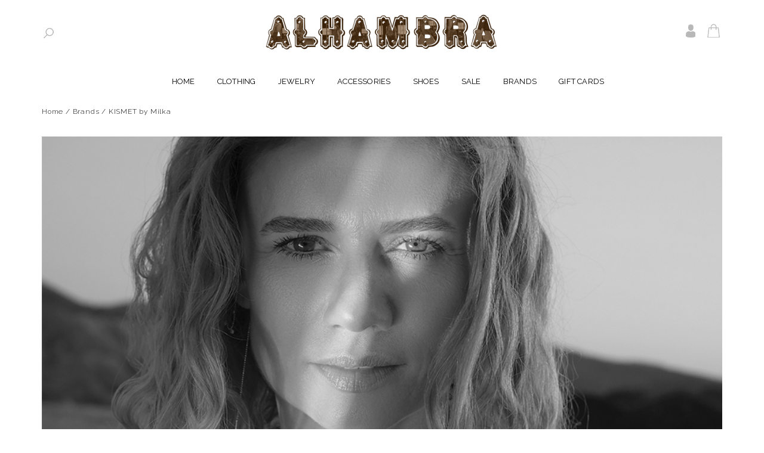

--- FILE ---
content_type: text/html;charset=utf-8
request_url: https://www.alhambrastyle.com/brands/kismet/
body_size: 9717
content:
<!DOCTYPE html>
<!--[if lt IE 7 ]><html class="ie ie6" lang="us"> <![endif]-->
<!--[if IE 7 ]><html class="ie ie7" lang="us"> <![endif]-->
<!--[if IE 8 ]><html class="ie ie8" lang="us"> <![endif]-->
<!--[if (gte IE 9)|!(IE)]><!-->
<html lang="us">
<!--<![endif]-->
<head>
<meta charset="utf-8"/>
<!-- [START] 'blocks/head.rain' -->
<!--

  (c) 2008-2026 Lightspeed Netherlands B.V.
  http://www.lightspeedhq.com
  Generated: 19-01-2026 @ 12:52:41

-->
<link rel="canonical" href="https://www.alhambrastyle.com/brands/kismet/"/>
<link rel="alternate" href="https://www.alhambrastyle.com/index.rss" type="application/rss+xml" title="New products"/>
<meta name="robots" content="noodp,noydir"/>
<meta name="google-site-verification" content="Zmxuk8AO6Mp0Xq8JdSWqY__2zFxMSfgHQVoWrp6y48c"/>
<meta property="og:url" content="https://www.alhambrastyle.com/brands/kismet/?source=facebook"/>
<meta property="og:site_name" content="Alhambra | Women&#039;s Clothing Boutique, Seattle"/>
<meta property="og:title" content="KISMET by Milka"/>
<meta property="og:description" content="Founded by Milka Karaagacli of Istanbul, Turkey, &#039;Kismet&#039; in Turkish means fate, fortune, and luck. After 13 years in the advertising industry, Milka pursued he"/>
<script>
var ae_lsecomapps_account_shop_id = "102";
</script>
<script>
var ae_lsecomapps_account_shop_id = "102";
</script>
<script src="https://lsecom.advision-ecommerce.com/apps/js/api/affirm.min.js"></script>
<script src="https://ajax.googleapis.com/ajax/libs/jquery/1.9.1/jquery.min.js"></script>
<script src="https://services.elfsight.com/lightspeed/assets/plugins/jquery.instashow.packaged.js"></script>
<!--[if lt IE 9]>
<script src="https://cdn.shoplightspeed.com/assets/html5shiv.js?2025-02-20"></script>
<![endif]-->
<!-- [END] 'blocks/head.rain' -->
<title>KISMET by Milka - Alhambra | Women&#039;s Clothing Boutique, Seattle</title>
<meta name="keywords" content="KISMET, by, Milka, Alhambra, shopping, boutique, Belltown, Seattle, Downtown, women&#039;s clothing, specialty, slow fashion, high-end, designer clothing, clothing, individual designer, designer clothing, specialty clothing, specialty clothing boutique, i" />
<meta name="description" content="Founded by Milka Karaagacli of Istanbul, Turkey, &#039;Kismet&#039; in Turkish means fate, fortune, and luck. After 13 years in the advertising industry, Milka pursued he">
<meta http-equiv="X-UA-Compatible" content="IE=edge">
<meta name="viewport" content="initial-scale=1, maximum-scale=1">
<meta name="apple-mobile-web-app-capable" content="yes">
<meta name="apple-mobile-web-app-status-bar-style" content="black">
<link rel="shortcut icon" href="https://cdn.shoplightspeed.com/shops/613211/themes/4504/assets/favicon.ico?20251206215644" type="image/x-icon" />
<link href='//fonts.googleapis.com/css?family=Raleway:400,300,600' rel='stylesheet' type='text/css'>
<link rel="stylesheet" href="https://cdn.shoplightspeed.com/shops/613211/themes/4504/assets/bootstrap.css?2026010821491120200814050252" type="text/css" />
<link rel="stylesheet" href="//maxcdn.bootstrapcdn.com/font-awesome/4.7.0/css/font-awesome.min.css" />
<link rel="stylesheet" href="https://cdn.shoplightspeed.com/shops/613211/themes/4504/assets/style.css?2026010821491120200814050252" />
<link rel="stylesheet" href="https://cdn.shoplightspeed.com/shops/613211/themes/4504/assets/settings.css?2026010821491120200814050252" />
<link rel="stylesheet" href="https://cdn.shoplightspeed.com/shops/613211/themes/4504/assets/fancybox-2-1-4.css?2026010821491120200814050252" />
<link rel="stylesheet" href="https://cdn.shoplightspeed.com/assets/gui-2-0.css?2025-02-20" />
<link rel="stylesheet" href="https://cdn.shoplightspeed.com/shops/613211/themes/4504/assets/alhambra.css?2026010821491120200814050252" />
<link rel="stylesheet" href="https://cdn.shoplightspeed.com/shops/613211/themes/4504/assets/custom.css?2026010821491120200814050252" />
<!-- BEGIN PRIVY WIDGET CODE -->
<script> var _d_site = _d_site || '7A405450419F781A198F68D4'; </script>
<script src='https://widget.privy.com/assets/widget.js'></script>
<!-- END PRIVY WIDGET CODE -->

<script src="https://cdn.shoplightspeed.com/assets/jquery-1-9-1.js?2025-02-20"></script>
<script src="https://cdn.shoplightspeed.com/assets/gui.js?2025-02-20"></script>
<script src="https://cdn.shoplightspeed.com/assets/jquery-ui-1-10-1.js?2025-02-20"></script>
<script src="https://cdn.shoplightspeed.com/assets/jquery-migrate-1-1-1.js?2025-02-20"></script>
<script src="https://cdn.shoplightspeed.com/shops/613211/themes/4504/assets/global.js?2026010821491120200814050252"></script>
<script src="https://cdn.shoplightspeed.com/shops/613211/themes/4504/assets/fancybox.js?2026010821491120200814050252"></script>
<script src="https://cdn.shoplightspeed.com/shops/613211/themes/4504/assets/jquery-sidr-min.js?2026010821491120200814050252"></script>

<!--[if lt IE 9]>
  <link rel="stylesheet" href="https://cdn.shoplightspeed.com/shops/613211/themes/4504/assets/style-ie.css?2026010821491120200814050252" />
  <![endif]-->
<!--[if gt IE 5.5]>
  <link rel="stylesheet" type="text/css" href="https://cdn.shoplightspeed.com/shops/613211/themes/4504/assets/nocolumns.css?2026010821491120200814050252" />
  <![endif]-->
<!--[if IE ]>
  <link rel="stylesheet" type="text/css" href="https://cdn.shoplightspeed.com/shops/613211/themes/4504/assets/nocolumns.css?2026010821491120200814050252" />
  <![endif]-->

<style>
a#responsive-cart-button {
  pointer-events: none;
}
#responsive-cart-button img {
  opacity: 0.2;
}
</style>
</head>
<body>

<div class="container topbar">
  <div class="row">
    <div class="col-md-12 text-center">	
		<div class="col_left hidden-xs hidden-sm">
			<a href="javascript:void(0)" onclick="$(this).next().toggle();" title="Search" class="spy"><img src="https://cdn.shoplightspeed.com/shops/613211/themes/4504/assets/spyglass.jpg?2026010821491120200814050252"></a>
			<form class="searchbar hidden-xs hidden-sm" action="https://www.alhambrastyle.com/search/" method="get" id="formSearch">
				<img src="https://cdn.shoplightspeed.com/shops/613211/themes/4504/assets/left-arrow.gif?2026010821491120200814050252">
				<input type="text" name="q" value="" placeholder="Search" required />
				<span onclick="$('#formSearch').submit();" title="Search">Go</span>
			</form>	  
		</div>
		
		<a href="https://www.alhambrastyle.com/" title="Alhambra, Specialty Women&#039;s Clothing Boutique in Belltown,  Downtown Seattle"><img class="logoresponsive" src="https://cdn.shoplightspeed.com/shops/613211/themes/4504/assets/logo.png?20251206215644" alt="Alhambra, Specialty Women&#039;s Clothing Boutique in Belltown,  Downtown Seattle" /> </a>
		<div id="mobile-header-left" class="left"> <a id="responsive-menu-button" href="#menu"><img src="https://cdn.shoplightspeed.com/shops/613211/themes/4504/assets/menu.png?2026010821491120200814050252" width="32" height="32"> </a> </div>
		
		<div class="col_right">	
			<a href="https://www.alhambrastyle.com/account/" title="My account" class="my-account"><img src="https://cdn.shoplightspeed.com/shops/613211/themes/4504/assets/user.gif?2026010821491120200814050252" alt="User"></a>	
			<a id="responsive-cart-button" href="#cart"><img src="https://cdn.shoplightspeed.com/shops/613211/themes/4504/assets/sm-bag.gif?2026010821491120200814050252" alt="Cart">  </a>
		</div>
	</div>
	
		
      <div class="cart right">  </div>

    </div>
    

	<div class="wrapper">       <div class="clear"></div>
      <form class="searchbarmobile hidden-md hidden-lg" action="https://www.alhambrastyle.com/search/" method="get" id="formSearchmobile">
        <input type="text" name="q" value="" placeholder="Search" />
        <span onclick="$('#formSearchmobile').submit();" title="Search"></span>
      </form>
		
	<div class="row">	
      <div id="responsive-menu">
        <nav class="hidden-xs hidden-sm">
          <ul class="no-list-style no-underline">
            <li class="item home "> <a class="itemLink" href="https://www.alhambrastyle.com/">Home</a> </li>
                        <li class="item sub"> <a class="itemLink" href="https://www.alhambrastyle.com/clothing/" title="Clothing">Clothing</a>
                              <ul>
                                    <li class="subitem"> <a class="subitemLink" href="https://www.alhambrastyle.com/clothing/dresses/" title="Dresses">Dresses</a> 
									  </li>
                                    <li class="subitem"> <a class="subitemLink" href="https://www.alhambrastyle.com/clothing/sweaters/" title="Sweaters">Sweaters</a> 
									  </li>
                                    <li class="subitem"> <a class="subitemLink" href="https://www.alhambrastyle.com/clothing/tops/" title="Tops">Tops</a> 
									  </li>
                                    <li class="subitem"> <a class="subitemLink" href="https://www.alhambrastyle.com/clothing/bottoms/" title="Bottoms">Bottoms</a> 
									  </li>
                                    <li class="subitem"> <a class="subitemLink" href="https://www.alhambrastyle.com/clothing/jackets/" title="Jackets">Jackets</a> 
									  </li>
                                    <li class="subitem"> <a class="subitemLink" href="https://www.alhambrastyle.com/clothing/intimates/" title="Intimates">Intimates</a> 
									  </li>
                                  </ul>
               </li>
                        <li class="item sub"> <a class="itemLink" href="https://www.alhambrastyle.com/jewelry/" title="Jewelry">Jewelry</a>
                              <ul>
                                    <li class="subitem"> <a class="subitemLink" href="https://www.alhambrastyle.com/jewelry/earrings/" title="Earrings">Earrings</a> 
									  </li>
                                    <li class="subitem"> <a class="subitemLink" href="https://www.alhambrastyle.com/jewelry/necklaces-pendants/" title="Necklaces &amp; Pendants">Necklaces &amp; Pendants</a> 
									  </li>
                                    <li class="subitem"> <a class="subitemLink" href="https://www.alhambrastyle.com/jewelry/rings/" title="Rings">Rings</a> 
									  </li>
                                    <li class="subitem"> <a class="subitemLink" href="https://www.alhambrastyle.com/jewelry/bracelets/" title="Bracelets">Bracelets</a> 
									  </li>
                                  </ul>
               </li>
                        <li class="item sub"> <a class="itemLink" href="https://www.alhambrastyle.com/accessories/" title="Accessories">Accessories</a>
                              <ul>
                                    <li class="subitem"> <a class="subitemLink" href="https://www.alhambrastyle.com/accessories/belts/" title="Belts">Belts</a> 
									  </li>
                                    <li class="subitem"> <a class="subitemLink" href="https://www.alhambrastyle.com/accessories/bags/" title="Bags">Bags</a> 
									  </li>
                                    <li class="subitem"> <a class="subitemLink" href="https://www.alhambrastyle.com/accessories/scarves/" title="Scarves">Scarves</a> 
									  </li>
                                    <li class="subitem"> <a class="subitemLink" href="https://www.alhambrastyle.com/accessories/hats/" title="Hats">Hats</a> 
									  </li>
                                    <li class="subitem"> <a class="subitemLink" href="https://www.alhambrastyle.com/accessories/others/" title="Others">Others</a> 
									  </li>
                                  </ul>
               </li>
                        <li class="item"> <a class="itemLink" href="https://www.alhambrastyle.com/shoes/" title="Shoes">Shoes</a>
               </li>
                        <li class="item sub"> <a class="itemLink" href="https://www.alhambrastyle.com/sale/" title="SALE">SALE</a>
                              <ul>
                                    <li class="subitem"> <a class="subitemLink" href="https://www.alhambrastyle.com/sale/clothing/" title="Clothing">Clothing</a> 
											<i class="fa fa-angle-right"></i>
						<ul>
						  						  <li class="subitem"> <a class="subitemLink" href="https://www.alhambrastyle.com/sale/clothing/dresses/" title="Dresses">Dresses</a> </li>
						  						  <li class="subitem"> <a class="subitemLink" href="https://www.alhambrastyle.com/sale/clothing/tops/" title="Tops">Tops</a> </li>
						  						  <li class="subitem"> <a class="subitemLink" href="https://www.alhambrastyle.com/sale/clothing/bottoms/" title="Bottoms">Bottoms</a> </li>
						  						  <li class="subitem"> <a class="subitemLink" href="https://www.alhambrastyle.com/sale/clothing/sweaters/" title="Sweaters">Sweaters</a> </li>
						  						  <li class="subitem"> <a class="subitemLink" href="https://www.alhambrastyle.com/sale/clothing/jackets/" title="Jackets">Jackets</a> </li>
						  						</ul>					
									  </li>
                                    <li class="subitem"> <a class="subitemLink" href="https://www.alhambrastyle.com/sale/shoes/" title="Shoes">Shoes</a> 
									  </li>
                                    <li class="subitem"> <a class="subitemLink" href="https://www.alhambrastyle.com/sale/intimates/" title="Intimates">Intimates</a> 
									  </li>
                                    <li class="subitem"> <a class="subitemLink" href="https://www.alhambrastyle.com/sale/accessories/" title="Accessories">Accessories</a> 
									  </li>
                                  </ul>
               </li>
             
			
			
			              <li class="item"> <a class="itemLink" href="https://www.alhambrastyle.com/brands/" title="Brands">Brands</a> </li>
                          <li class="item"> <a class="itemLink" href="https://www.alhambrastyle.com/sku-e-gift-e-gift-card-17705927.html">Gift Cards</a> </li>
                      </ul>
        </nav>
      </div>
    </div>
    </div>
  </div>
<div class="clearfix"></div>
<div class="container">  <div class="row col-md-12 breadcrumbs no-underline">
  <a href="https://www.alhambrastyle.com/" title="Home">Home</a> 
       / 
  <a href="https://www.alhambrastyle.com/brands/">Brands</a> 
	  	  	  	     / 
  <a href="https://www.alhambrastyle.com/brands/kismet/">KISMET by Milka</a> 
	  	    </div>

<div class="collectionimages row col-custom col-sm-12 row-eq-height">
    
</div>

<div class="row">
	<div class="col-xs-12">
	  <div class="wysiwyg mobilefix">		
		<p><img src="//static.shoplightspeed.com/shops/613211/files/006709319/kismet-banner.jpg" alt="" width="900" height="430" /></p>
<p>Founded by Milka Karaagacli of Istanbul, Turkey, 'Kismet' in Turkish means fate, fortune, and luck. After 13 years in the advertising industry, Milka pursued her passion in jewelry design and started Kismet in London. Inspired by the unique positioning of Istanbul that combines both Eastern exoticism and Western urbanity, Milka has created a line of fine jewelry that is simple, delicate, and feminine.</p>
		<div class="caption"><h1>KISMET by Milka</h1><hr></div>
	  </div>  
	</div>
</div>

<div class="row select">
	<div class="col-xs-12 col-md-4">
		<form id="cat" method="post">
		<select id="cat_id" name="cat" class="classic" onchange="$('#cat').attr('action',$(this).val());$('#cat').submit();" >
			<option>Category</option>
						<option value="https://www.alhambrastyle.com/clothing/">Clothing</option>
											<option value="https://www.alhambrastyle.com/clothing/dresses/">&nbsp;&nbsp;&nbsp;Dresses</option>
								
								<option value="https://www.alhambrastyle.com/clothing/sweaters/">&nbsp;&nbsp;&nbsp;Sweaters</option>
								
								<option value="https://www.alhambrastyle.com/clothing/tops/">&nbsp;&nbsp;&nbsp;Tops</option>
								
								<option value="https://www.alhambrastyle.com/clothing/bottoms/">&nbsp;&nbsp;&nbsp;Bottoms</option>
								
								<option value="https://www.alhambrastyle.com/clothing/jackets/">&nbsp;&nbsp;&nbsp;Jackets</option>
								
								<option value="https://www.alhambrastyle.com/clothing/intimates/">&nbsp;&nbsp;&nbsp;Intimates</option>
								
							
									<option value="https://www.alhambrastyle.com/jewelry/">Jewelry</option>
											<option value="https://www.alhambrastyle.com/jewelry/earrings/">&nbsp;&nbsp;&nbsp;Earrings</option>
								
								<option value="https://www.alhambrastyle.com/jewelry/necklaces-pendants/">&nbsp;&nbsp;&nbsp;Necklaces &amp; Pendants</option>
								
								<option value="https://www.alhambrastyle.com/jewelry/rings/">&nbsp;&nbsp;&nbsp;Rings</option>
								
								<option value="https://www.alhambrastyle.com/jewelry/bracelets/">&nbsp;&nbsp;&nbsp;Bracelets</option>
								
							
									<option value="https://www.alhambrastyle.com/accessories/">Accessories</option>
											<option value="https://www.alhambrastyle.com/accessories/belts/">&nbsp;&nbsp;&nbsp;Belts</option>
								
								<option value="https://www.alhambrastyle.com/accessories/bags/">&nbsp;&nbsp;&nbsp;Bags</option>
								
								<option value="https://www.alhambrastyle.com/accessories/scarves/">&nbsp;&nbsp;&nbsp;Scarves</option>
								
								<option value="https://www.alhambrastyle.com/accessories/hats/">&nbsp;&nbsp;&nbsp;Hats</option>
								
								<option value="https://www.alhambrastyle.com/accessories/others/">&nbsp;&nbsp;&nbsp;Others</option>
								
							
									<option value="https://www.alhambrastyle.com/shoes/">Shoes</option>
									<option value="https://www.alhambrastyle.com/sale/">SALE</option>
											<option value="https://www.alhambrastyle.com/sale/clothing/">&nbsp;&nbsp;&nbsp;Clothing</option>
														<option value="https://www.alhambrastyle.com/sale/clothing/dresses/">&nbsp;&nbsp;&nbsp;&nbsp;&nbsp;&nbsp;Dresses</option>
										<option value="https://www.alhambrastyle.com/sale/clothing/tops/">&nbsp;&nbsp;&nbsp;&nbsp;&nbsp;&nbsp;Tops</option>
										<option value="https://www.alhambrastyle.com/sale/clothing/bottoms/">&nbsp;&nbsp;&nbsp;&nbsp;&nbsp;&nbsp;Bottoms</option>
										<option value="https://www.alhambrastyle.com/sale/clothing/sweaters/">&nbsp;&nbsp;&nbsp;&nbsp;&nbsp;&nbsp;Sweaters</option>
										<option value="https://www.alhambrastyle.com/sale/clothing/jackets/">&nbsp;&nbsp;&nbsp;&nbsp;&nbsp;&nbsp;Jackets</option>
								
								
								<option value="https://www.alhambrastyle.com/sale/shoes/">&nbsp;&nbsp;&nbsp;Shoes</option>
								
								<option value="https://www.alhambrastyle.com/sale/intimates/">&nbsp;&nbsp;&nbsp;Intimates</option>
								
								<option value="https://www.alhambrastyle.com/sale/accessories/">&nbsp;&nbsp;&nbsp;Accessories</option>
								
							
								</select>
		</form>
	</div>
	
  <form action="https://www.alhambrastyle.com/brands/kismet/" method="get" id="ModeSortBrandPrice">
    <input type="hidden" name="min" value="0" id="filter_form_min">
    <input type="hidden" name="max" value="3000" id="filter_form_max">	
	<div class="col-xs-12 col-md-4">
		<select name="sort" class="classic" onchange="$('#ModeSortBrandPrice').submit();">
		  		  <option value="popular">Most viewed</option>
		  		  <option value="newest" selected="selected">Newest products</option>
		  		  <option value="lowest">Lowest price</option>
		  		  <option value="highest">Highest price</option>
		  		  <option value="asc">Name ascending</option>
		  		  <option value="desc">Name descending</option>
		  		</select> 	
	</div>
	<div class="col-xs-12 col-md-4">
				<select name="brand" class="classic" onchange="$('#ModeSortBrandPrice').submit();" id="brand_id">
		  		  		  		  <option value="0" selected="selected">All brands</option>
		  		  		  <option value="445399" selected="selected">KISMET by Milka</option>
		  		</select>
			
	</div>		   
  </form>
</div>

  <div class="row">
            
  <div class="product col-md-4 col-xs-12 col-sm-6 col-ms-6  left">
  <div class="image-wrap">
        <div class="producthover">
      <a href="https://www.alhambrastyle.com/cart/add/74688898/" class="addcart">Add to cart</a>
    </div>
        <a href="https://www.alhambrastyle.com/sku19-4-1293-pave-white-diamond-ring.html">
                  <img src="https://cdn.shoplightspeed.com/shops/613211/files/40188126/440x600x1/kismet-by-milka-pave-white-diamonds-rose-gold-ring.jpg" class="img-responsive" alt="KISMET by Milka Pave White Diamonds Rose Gold Ring" title="KISMET by Milka Pave White Diamonds Rose Gold Ring" />
                </a>
          </div>

  <div class="info text-center">
    <a href="https://www.alhambrastyle.com/sku19-4-1293-pave-white-diamond-ring.html" class="no-underline">
      <h3>Pave White Diamonds Rose Gold Ring</h3>
    </a>
            <p class="productDescription">Wide pave white diamonds rose gold ring</p>
            <span class="price">
            $2,830.00
        
    </span>
          </div>
</div>

<div class="clearfix-product"></div>


        
  <div class="product col-md-4 col-xs-12 col-sm-6 col-ms-6  left">
  <div class="image-wrap">
        <div class="producthover">
      <a href="https://www.alhambrastyle.com/cart/add/35376198/" class="addcart">Add to cart</a>
    </div>
        <a href="https://www.alhambrastyle.com/sku18-3-1930-10th-eye-regina-stud-in-white-diamond.html">
                  <img src="https://cdn.shoplightspeed.com/shops/613211/files/15190057/440x600x1/kismet-by-milka-10th-eye-regina-studs-with-white-d.jpg" class="img-responsive" alt="KISMET by Milka 10th Eye Regina Studs with White Diamond" title="KISMET by Milka 10th Eye Regina Studs with White Diamond" />
                </a>
          </div>

  <div class="info text-center">
    <a href="https://www.alhambrastyle.com/sku18-3-1930-10th-eye-regina-stud-in-white-diamond.html" class="no-underline">
      <h3>10th Eye Regina Studs with White Diamond</h3>
    </a>
            <p class="productDescription">A pair of unique eye shaped stud earrings featuring white diamond accents in 14K rose gold.</p>
            <span class="price">
            $2,024.00
        
    </span>
          </div>
</div>

<div class="clearfix-product"></div>


        
  <div class="product col-md-4 col-xs-12 col-sm-6 col-ms-6  left">
  <div class="image-wrap">
        <div class="producthover">
      <a href="https://www.alhambrastyle.com/cart/add/23138687/" class="addcart">Add to cart</a>
    </div>
        <a href="https://www.alhambrastyle.com/sku17-3-1457-new-struck-star-studs-rose-gold-os.html">
                  <img src="https://cdn.shoplightspeed.com/shops/613211/files/17967758/440x600x1/kismet-by-milka-struck-triple-star-studs.jpg" class="img-responsive" alt="KISMET by Milka Struck Triple Star Studs" title="KISMET by Milka Struck Triple Star Studs" />
                </a>
          </div>

  <div class="info text-center">
    <a href="https://www.alhambrastyle.com/sku17-3-1457-new-struck-star-studs-rose-gold-os.html" class="no-underline">
      <h3>Struck Triple Star Studs</h3>
    </a>
            <p class="productDescription">A pair of stud earrings featuring three stars in 14K rose gold.</p>
            <span class="price">
            $640.00
        
    </span>
          </div>
</div>

<div class="clearfix-product"></div>


        
  <div class="product col-md-4 col-xs-12 col-sm-6 col-ms-6  product-last left">
  <div class="image-wrap">
        <div class="producthover">
      <a href="https://www.alhambrastyle.com/cart/add/15241817/" class="addcart">Add to cart</a>
    </div>
        <a href="https://www.alhambrastyle.com/kismet-sku-11-3-005-ox-wht-dia-star-earrings.html">
                  <img src="https://cdn.shoplightspeed.com/shops/613211/files/7246121/440x600x1/kismet-by-milka-white-diamond-star-studs.jpg" class="img-responsive" alt="KISMET by Milka White Diamond Star Studs" title="KISMET by Milka White Diamond Star Studs" />
                </a>
          </div>

  <div class="info text-center">
    <a href="https://www.alhambrastyle.com/kismet-sku-11-3-005-ox-wht-dia-star-earrings.html" class="no-underline">
      <h3>White Diamond Star Studs</h3>
    </a>
            <p class="productDescription">0.18ct white diamonds set in oxidized sterling silver star, on 14k posts.</p>
            <span class="price">
            $1,266.00
        
    </span>
          </div>
</div>

<div class="clearfix-product"></div>


     
      </div>
    
  	

<script type="text/javascript">
var ae_lsecomapps_account_shop_id = 102;
var fireAway = false;
$(document).ready(function(){  
	var brand_id = $("#brand_id").val();		
	if (brand_id > 0) {
		getBrandCategories(brand_id);
		getDescription(brand_id);
	}
	$('.grid-list .grid').click(function(){
		$('#filter_form_mode').val('grid');
		$('#ModeSortBrandPrice').submit();
	});
	$('.grid-list .list').click(function(){
		$('#filter_form_mode').val('list');
		$('#ModeSortBrandPrice').submit();
	});
	
	$('.navbarleft_subnav').hide();
	$('.navbarleft_subnav.active').show();
	$('.navbarleft_itemLink').click(function() {
		$(this).next('.navbarleft_subnav').slideToggle();
	});
});

$(function(){
	$('#collection-filter-price').slider({
		range: true,
		min: 0,
		max: 3000,
		values: [0, 3000],
		step: 1,
		slide: function( event, ui){
			$('.price-filter .min span').html(ui.values[0]);
			$('.price-filter .max span').html(ui.values[1]);
			$('#filter_form_min').val(ui.values[0]);
			$('#filter_form_max').val(ui.values[1]);
		},
		stop: function(event, ui){
			$('#ModeSortBrandPrice').submit();
		}
	});
});  

function animate() {
	var w = $(window).width();
	$('.wysiwyg p').not(':first').hide();
	if (w > 767) {
		$('.wysiwyg img').mouseenter(function() {
			if (!fireAway) {
				$('.wysiwyg p').not(':first').hide();
				moveAnimate($('.wysiwyg').children('p:nth-of-type(2)'), '.wysiwyg', 'up');
				fireAway = true;
			}			
		});
		
		$('.wysiwyg').mouseleave(function() {
			if (fireAway) {
				moveAnimate($(this).children('p.view'), '.wysiwyg .caption', 'down');
				fireAway = false;	
				$('.wysiwyg p').not(':first').hide();
			}
		});
	}
}

function moveAnimate(element, newParent, direction){
    element = $(element);
    newParent= $(newParent);
    var oldOffset = element.offset();
	if (direction == 'up') {
		element.prependTo(newParent);
		element.addClass('view');
	} else {
		element.insertBefore(newParent);
		element.removeClass('view');
	}
    var newOffset = element.offset();
    var temp = element.clone().appendTo('body');
    temp.css({
        'position': 'absolute',
        'left': oldOffset.left,
        'top': oldOffset.top,
		'width': $('.wysiwyg').width() + 'px',
		'padding': '50px 75px',
		'box-sizing': 'border-box',
		'text-align': 'justify',
        'z-index': 1000
    });
    element.hide();
    temp.animate({'top': newOffset.top, 'left': newOffset.left}, 1000, function(){
       element.show();
       temp.remove();
    });
}

function getBrandCategories(brand_id){
	$.ajax({
		type: "POST",
		url: "https://lsecom.advision-ecommerce.com/apps/app/10/api/?action=get_categories_by_brand&language=en",
		data: "accounts_shop_id=" + ae_lsecomapps_account_shop_id + "&brand_id=" + brand_id,
		dataType: "jsonp",
		success: function(json){
			if (json.result == 1){
				var arrBrands = [];
				var cat_url;
				var brand_url;
				$.each(json.categories, function(index, cat){
					cat_url = "https://www.alhambrastyle.com/" + cat.url + "/";					
					arrBrands.push(cat_url);
				});

				arrBrands.sort();
				
				$("#cat_id option").each(function() {
					var link = $(this).val();
					if (arrBrands.indexOf(link) < 0) {
						$(this).remove();
					} else {
						brand_url = "brands/kismet";
						link =  link + "?brand=" + brand_id;
						$(this).val(link);
					}
				});
			}
		},
		error: function(xhr, status, error){
			console.log(xhr);
		}
	});	
}

function getDescription(brand_id){
	$.ajax({
		url: "/brands/?format=json",
		dataType: "json",
		success: function(obj){
			var brand_url = "";
			$.each(obj.brands, function(k, v){
				if (v.id == brand_id) {
					brand_url = v.url;
				}				
			});
			$.ajax({
				url: "/" + brand_url + "?format=json",
				dataType: "json",
				success: function(obj2){
					var html = '<div class="caption"><h1>' + obj2.collection.title + '</h1><hr></div>';
					$(".wysiwyg").html(obj2.collection.content);
					$(".wysiwyg").append(html);
				},
				error: function(xhr, status, error){
					console.log("Error on brand description.");
				}
			});			
		},
		error: function(xhr, status, error){
			console.log("Error on brand id.");
		}
	});	
}
</script> </div>
<div class="container padding"></div>
<div class="footerBar">
  <div class="footerBarWrapper container">      <div class="newsletter col-md-8 left col-xs-12 ">
      <h3>Sign up for our newsletter</h3>
      <form action="https://www.alhambrastyle.com/account/newsletter/" id="NewsletterEmail" method="post">
        <input type="hidden" name="key" value="ea4b424ab8acab8d011872fd83605d75" />
        <input type="email" name="email" value="" id="formNewsletterEmail" placeholder="E-mail" />
        <a class="btn glyphicon glyphicon-send" href="#" onclick="$('#NewsletterEmail').submit(); return false;" title="Subscribe"><span>Subscribe</span></a>
      </form>
    </div>
         <div class="follow col-md-4 col-xs-12">       <h3>Follow us!</h3>
      <div class="social-media">  <a href="https://www.facebook.com/alhambraboutique/" class="social-icon" target="_blank" title="Facebook Alhambra | Women&#039;s Clothing Boutique, Seattle"> <img src="https://cdn.shoplightspeed.com/shops/613211/themes/4504/assets/icon-facebook.png?2026010821491120200814050252" alt="Facebook" /> </a>   <a href="https://x.com/alhambrastyle?lang=en" class="social-icon" target="_blank" title="Twitter Alhambra | Women&#039;s Clothing Boutique, Seattle"> <img src="https://cdn.shoplightspeed.com/shops/613211/themes/4504/assets/icon-twitter.png?2026010821491120200814050252" alt="Twitter" /> </a>   <a href="https://plus.google.com/u/0/110637436308539501716" class="social-icon" target="_blank" title="Google+ Alhambra | Women&#039;s Clothing Boutique, Seattle"> <img src="https://cdn.shoplightspeed.com/shops/613211/themes/4504/assets/icon-googleplus.png?2026010821491120200814050252" alt="Google plus" /> </a>   <a href="https://www.pinterest.com/alhambrastyle" class="social-icon" target="_blank" title="Pinterest Alhambra | Women&#039;s Clothing Boutique, Seattle"> <img src="https://cdn.shoplightspeed.com/shops/613211/themes/4504/assets/icon-pinterest.png?2026010821491120200814050252" alt="Pinterest" /> </a>   <a href="http://" class="social-icon" target="_blank" title="Youtube Alhambra | Women&#039;s Clothing Boutique, Seattle"> <img src="https://cdn.shoplightspeed.com/shops/613211/themes/4504/assets/icon-youtube.png?2026010821491120200814050252" alt="Youtube" /> </a>    <a href="https://www.instagram.com/alhambrastyle" class="social-icon" target="_blank" title="Instagram Alhambra | Women&#039;s Clothing Boutique, Seattle"> <img src="https://cdn.shoplightspeed.com/shops/613211/themes/4504/assets/icon-instagram.png?2026010821491120200814050252" alt="Instagram" /> </a>  </div>
       </div>
  </div>
</div>
<div class="container padding"></div>
<footer class="container">   <div class="footerFeatures">
  
  <div class="clearfix"></div>
  <div class="serviceFooter footerFeatures">
    <div class="row">
      <div class="col">
        <label class="collapse" for="_2">
        <h3>Customer service</h3>
        <span class="glyphicon glyphicon-chevron-down"></span>
        </label>
        <input class="hidden" id="_2" type="checkbox">
        <div class="list">
          <ul class="no-underline no-list-style">
                        <li><a href="https://www.alhambrastyle.com/service/about/" title="About us" >About us</a> </li>
                        <li><a href="https://www.alhambrastyle.com/service/general-terms-conditions/" title="General terms &amp; conditions" >General terms &amp; conditions</a> </li>
                        <li><a href="https://www.alhambrastyle.com/service/privacy-policy/" title="Privacy policy" >Privacy policy</a> </li>
                        <li><a href="https://www.alhambrastyle.com/service/payment-methods/" title="Payment methods" >Payment methods</a> </li>
                        <li><a href="https://www.alhambrastyle.com/service/shipping-returns/" title="Return Policy, Special Orders, Layaways and Shipping." >Return Policy, Special Orders, Layaways and Shipping.</a> </li>
                        <li><a href="https://www.alhambrastyle.com/service/" title="Customer support" >Customer support</a> </li>
                        <li><a href="https://www.alhambrastyle.com/sitemap/" title="Sitemap" >Sitemap</a> </li>
                      </ul>
        </div>
      </div>
      <div class="col">
        <label class="collapse" for="_3">
        <h3>My account</h3>
        <span class="glyphicon glyphicon-chevron-down"></span>
        </label>
        <input class="hidden" id="_3" type="checkbox">
        <div class="list">
          <ul>
            <li><a href="https://www.alhambrastyle.com/account/" title="My account">My account</a> </li>
            <li><a href="https://www.alhambrastyle.com/account/orders/" title="My orders">My orders</a> </li>
                        <li><a href="https://www.alhambrastyle.com/account/tickets/" title="My tickets">My tickets</a> </li>
                        <li><a href="https://www.alhambrastyle.com/account/wishlist/" title="My wishlist">My wishlist</a> </li>
          </ul>
        </div>
      </div>
      <div class="col">
        <label class="collapse" for="_4">
        <h3>Company information</h3>
        <span class="glyphicon glyphicon-chevron-down"></span>
        </label>
        <input class="hidden" id="_4" type="checkbox">
        <div class="list"> <strong>Alhambra</strong> <br>
          <span class="contact-description">2127 1st Avenue<br>Seattle, WA 98121<br>   <br>Business Hours:<br> Mon-Sat: 10:00am-5pm<br>Sun: Closed<br>After hours, available by appointment.</span>           <div class="contact"> <span class="glyphicon glyphicon-earphone"></span> 206-621-9571 </div>
                     <div class="contact"> <span class="glyphicon glyphicon-envelope"></span> <a href="/cdn-cgi/l/email-protection#60010c08010d02120120010c08010d0212011314190c054e030f0d" title="Email"><span class="__cf_email__" data-cfemail="bcddd0d4ddd1deceddfcddd0d4ddd1deceddcfc8c5d0d992dfd3d1">[email&#160;protected]</span></a> </div>
                      </div>
    </div>

	    
	  
    </div>
  </div>
  <div class="hallmarks">  </div>
  <div class="row copyright no-underline center">
    <div class="col-md-12"> <small> © Copyright 2026 Alhambra | Women&#039;s Clothing Boutique, Seattle - 
            Powered by
       <a href="http://www.lightspeedhq.com" title="Lightspeed" target="_blank">Lightspeed</a>              </small> </div>
  </div>
  </div>
</footer><!-- [START] 'blocks/body.rain' -->
<script data-cfasync="false" src="/cdn-cgi/scripts/5c5dd728/cloudflare-static/email-decode.min.js"></script><script>
(function () {
  var s = document.createElement('script');
  s.type = 'text/javascript';
  s.async = true;
  s.src = 'https://www.alhambrastyle.com/services/stats/pageview.js';
  ( document.getElementsByTagName('head')[0] || document.getElementsByTagName('body')[0] ).appendChild(s);
})();
</script>
  
<!-- Global site tag (gtag.js) - Google Analytics -->
<script async src="https://www.googletagmanager.com/gtag/js?id= G-7375LDC2YY"></script>
<script>
    window.dataLayer = window.dataLayer || [];
    function gtag(){dataLayer.push(arguments);}

        gtag('consent', 'default', {"ad_storage":"denied","ad_user_data":"denied","ad_personalization":"denied","analytics_storage":"denied","region":["AT","BE","BG","CH","GB","HR","CY","CZ","DK","EE","FI","FR","DE","EL","HU","IE","IT","LV","LT","LU","MT","NL","PL","PT","RO","SK","SI","ES","SE","IS","LI","NO","CA-QC"]});
    
    gtag('js', new Date());
    gtag('config', ' G-7375LDC2YY', {
        'currency': 'USD',
                'country': 'US'
    });

        gtag('event', 'view_item_list', {"items":[{"item_id":"19-4-1293","item_name":"Pave White Diamonds Rose Gold Ring","currency":"USD","item_brand":"KISMET by Milka","item_variant":"Size : 7","price":2830,"quantity":1,"item_category":"Rings","item_category2":"Jewelry"},{"item_id":"18-3-1930","item_name":"10th Eye Regina Studs with White Diamond","currency":"USD","item_brand":"KISMET by Milka","item_variant":"Size : OS","price":2024,"quantity":1,"item_category":"Jewelry","item_category2":"Earrings"},{"item_id":"17-3-1457","item_name":"Struck Triple Star Studs","currency":"USD","item_brand":"KISMET by Milka","item_variant":"Default","price":640,"quantity":1,"item_category":"Jewelry","item_category2":"Earrings"},{"item_id":"11-3-005","item_name":"White Diamond Star Studs","currency":"USD","item_brand":"KISMET by Milka","item_variant":"Default","price":1266,"quantity":1,"item_category":"Jewelry","item_category2":"Earrings"}]});
    </script>
  <script>
    !function(f,b,e,v,n,t,s)
    {if(f.fbq)return;n=f.fbq=function(){n.callMethod?
        n.callMethod.apply(n,arguments):n.queue.push(arguments)};
        if(!f._fbq)f._fbq=n;n.push=n;n.loaded=!0;n.version='2.0';
        n.queue=[];t=b.createElement(e);t.async=!0;
        t.src=v;s=b.getElementsByTagName(e)[0];
        s.parentNode.insertBefore(t,s)}(window, document,'script',
        'https://connect.facebook.net/en_US/fbevents.js');
    $(document).ready(function (){
        fbq('init', '557890866453899');
                fbq('track', 'PageView', []);
            });
</script>
<noscript>
    <img height="1" width="1" style="display:none" src="https://www.facebook.com/tr?id=557890866453899&ev=PageView&noscript=1"
    /></noscript>
<script>
(function () {
  var s = document.createElement('script');
  s.type = 'text/javascript';
  s.async = true;
  s.src = 'https://chimpstatic.com/mcjs-connected/js/users/5ce476ce7550f65648d2a7b8d/52828acde809e3e838945394c.js';
  ( document.getElementsByTagName('head')[0] || document.getElementsByTagName('body')[0] ).appendChild(s);
})();
</script>
<script>
(function () {
  var s = document.createElement('script');
  s.type = 'text/javascript';
  s.async = true;
  s.src = 'https://assets.dyapps.io/popups/fea19b96c5/2681.js?v=15042021184734';
  ( document.getElementsByTagName('head')[0] || document.getElementsByTagName('body')[0] ).appendChild(s);
})();
</script>
<script>
_affirm_config = {
     public_api_key:  "Q91DK2GZBBQK0N8D",
     script:          "https://cdn1.affirm.com/js/v2/affirm.js"
 };
 (function(l,g,m,e,a,f,b){var d,c=l[m]||{},h=document.createElement(f),n=document.getElementsByTagName(f)[0],k=function(a,b,c){return function(){a[b]._.push([c,arguments])}};c[e]=k(c,e,"set");d=c[e];c[a]={};c[a]._=[];d._=[];c[a][b]=k(c,a,b);a=0;for(b="set add save post open empty reset on off trigger ready setProduct".split(" ");a<b.length;a++)d[b[a]]=k(c,e,b[a]);a=0;for(b=["get","token","url","items"];a<b.length;a++)d[b[a]]=function(){};h.async=!0;h.src=g[f];n.parentNode.insertBefore(h,n);delete g[f];d(g);l[m]=c})(window,_affirm_config,"affirm","checkout","ui","script","ready");var affirm_product = [];
affirm_product["us"] = "<span id=\"affirm-product-display\"><span class=\"affirm-as-low-as\" data-amount=\"{PRICE}\" data-affirm-type=\"logo\" data-affirm-color=\"black\" data-sku=\"{SKU}\" data-brand=\"{BRAND}\" data-category=\"{CATEGORY}\" data-page-type=\"product\"><\/span><\/span>";affirm_product["en"] = "<span id=\"affirm-product-display\"><span class=\"affirm-as-low-as\" data-amount=\"{PRICE}\" data-affirm-type=\"logo\" data-affirm-color=\"black\" data-sku=\"{SKU}\" data-brand=\"{BRAND}\" data-category=\"{CATEGORY}\" data-page-type=\"product\"><\/span><\/span>";
affirm_product["es"] = "<span id=\"affirm-product-display\"><span class=\"affirm-as-low-as\" data-amount=\"{PRICE}\" data-affirm-type=\"logo\" data-affirm-color=\"black\" data-sku=\"{SKU}\" data-brand=\"{BRAND}\" data-category=\"{CATEGORY}\" data-page-type=\"product\"><\/span><\/span>";
affirm_product["fr"] = "<span id=\"affirm-product-display\"><span class=\"affirm-as-low-as\" data-amount=\"{PRICE}\" data-affirm-type=\"logo\" data-affirm-color=\"black\" data-sku=\"{SKU}\" data-brand=\"{BRAND}\" data-category=\"{CATEGORY}\" data-page-type=\"product\"><\/span><\/span>";
affirm_product["de"] = "<span id=\"affirm-product-display\"><span class=\"affirm-as-low-as\" data-amount=\"{PRICE}\" data-affirm-type=\"logo\" data-affirm-color=\"black\" data-sku=\"{SKU}\" data-brand=\"{BRAND}\" data-category=\"{CATEGORY}\" data-page-type=\"product\"><\/span><\/span>";
affirm_product["nl"] = "<span id=\"affirm-product-display\"><span class=\"affirm-as-low-as\" data-amount=\"{PRICE}\" data-affirm-type=\"logo\" data-affirm-color=\"black\" data-sku=\"{SKU}\" data-brand=\"{BRAND}\" data-category=\"{CATEGORY}\" data-page-type=\"product\"><\/span><\/span>";
affirm_product["us"] = "<span id=\"affirm-product-display\"><span class=\"affirm-as-low-as\" data-amount=\"{PRICE}\" data-affirm-type=\"logo\" data-affirm-color=\"black\" data-sku=\"{SKU}\" data-brand=\"{BRAND}\" data-category=\"{CATEGORY}\" data-page-type=\"product\"><\/span><\/span>";affirm_product["en"] = "<span id=\"affirm-product-display\"><span class=\"affirm-as-low-as\" data-amount=\"{PRICE}\" data-affirm-type=\"logo\" data-affirm-color=\"black\" data-sku=\"{SKU}\" data-brand=\"{BRAND}\" data-category=\"{CATEGORY}\" data-page-type=\"product\"><\/span><\/span>";
affirm_product["fr"] = "<span id=\"affirm-product-display\"><span class=\"affirm-as-low-as\" data-amount=\"{PRICE}\" data-affirm-type=\"logo\" data-affirm-color=\"black\" data-sku=\"{SKU}\" data-brand=\"{BRAND}\" data-category=\"{CATEGORY}\" data-page-type=\"product\"><\/span><\/span>";var affirm_cart = [];
affirm_cart["us"] = "<span id=\"affirm-cart-display\"><span class=\"affirm-as-low-as\" data-amount=\"{PRICE}\" data-affirm-type=\"logo\" data-affirm-color=\"white\" data-page-type=\"cart\"><\/span><\/span>";affirm_cart["en"] = "<span id=\"affirm-cart-display\"><span class=\"affirm-as-low-as\" data-amount=\"{PRICE}\" data-affirm-type=\"logo\" data-affirm-color=\"white\" data-page-type=\"cart\"><\/span><\/span>";
affirm_cart["es"] = "<span id=\"affirm-cart-display\"><span class=\"affirm-as-low-as\" data-amount=\"{PRICE}\" data-affirm-type=\"logo\" data-affirm-color=\"white\" data-page-type=\"cart\"><\/span><\/span>";
affirm_cart["fr"] = "<span id=\"affirm-cart-display\"><span class=\"affirm-as-low-as\" data-amount=\"{PRICE}\" data-affirm-type=\"logo\" data-affirm-color=\"white\" data-page-type=\"cart\"><\/span><\/span>";
affirm_cart["de"] = "<span id=\"affirm-cart-display\"><span class=\"affirm-as-low-as\" data-amount=\"{PRICE}\" data-affirm-type=\"logo\" data-affirm-color=\"white\" data-page-type=\"cart\"><\/span><\/span>";
affirm_cart["nl"] = "<span id=\"affirm-cart-display\"><span class=\"affirm-as-low-as\" data-amount=\"{PRICE}\" data-affirm-type=\"logo\" data-affirm-color=\"white\" data-page-type=\"cart\"><\/span><\/span>";
affirm_cart["us"] = "<span id=\"affirm-cart-display\"><span class=\"affirm-as-low-as\" data-amount=\"{PRICE}\" data-affirm-type=\"logo\" data-affirm-color=\"white\" data-page-type=\"cart\"><\/span><\/span>";affirm_cart["en"] = "<span id=\"affirm-cart-display\"><span class=\"affirm-as-low-as\" data-amount=\"{PRICE}\" data-affirm-type=\"logo\" data-affirm-color=\"white\" data-page-type=\"cart\"><\/span><\/span>";
affirm_cart["fr"] = "<span id=\"affirm-cart-display\"><span class=\"affirm-as-low-as\" data-amount=\"{PRICE}\" data-affirm-type=\"logo\" data-affirm-color=\"white\" data-page-type=\"cart\"><\/span><\/span>";var affirm_min = 50;            // As per your affirm contract.
var affirm_max = 0;         // As per your affirm contract.

var affirm_bg = '';
var affirm_text = '';

var affirm_product_position = 'custom';
var affirm_product_target = '.price';
var affirm_product_action = 'insertBefore';

var affirm_minicart_position = '';
var affirm_minicart_target = '';
var affirm_minicart_action = '';

var affirm_cart_position = 'custom';
var affirm_cart_target = '';
var affirm_cart_action = '';

var affirm_currency = '';
</script>
<!-- [END] 'blocks/body.rain' -->
 
<script type="text/javascript">
    $('#responsive-cart-button').sidr({
        name: 'cart',
        source: '#responsive-cart',
        side: 'right'
    });
    $('#responsive-menu-button').sidr({
        name: 'menu',
        source: '#responsive-menu',
        side: 'left'
    });
    </script> 
<script>
(function(d, s, id) {
	var js, fjs = d.getElementsByTagName(s)[0];
	if (d.getElementById(id)) return;
	  js = d.createElement(s); js.id = id;
	js.src = "//connect.facebook.net/en_US/sdk.js#xfbml=1&version=v2.0";
	fjs.parentNode.insertBefore(js, fjs);
	}(document, 'script', 'facebook-jssdk'));
</script> 
<script>
	$("div.blogsummary").text(function(index, currentText) {
	return currentText.substr(0, 90)+'...';
	});
</script>
<script>(function(){function c(){var b=a.contentDocument||a.contentWindow.document;if(b){var d=b.createElement('script');d.innerHTML="window.__CF$cv$params={r:'9c06787dbbe811f8',t:'MTc2ODgyNzE2MS4wMDAwMDA='};var a=document.createElement('script');a.nonce='';a.src='/cdn-cgi/challenge-platform/scripts/jsd/main.js';document.getElementsByTagName('head')[0].appendChild(a);";b.getElementsByTagName('head')[0].appendChild(d)}}if(document.body){var a=document.createElement('iframe');a.height=1;a.width=1;a.style.position='absolute';a.style.top=0;a.style.left=0;a.style.border='none';a.style.visibility='hidden';document.body.appendChild(a);if('loading'!==document.readyState)c();else if(window.addEventListener)document.addEventListener('DOMContentLoaded',c);else{var e=document.onreadystatechange||function(){};document.onreadystatechange=function(b){e(b);'loading'!==document.readyState&&(document.onreadystatechange=e,c())}}}})();</script><script defer src="https://static.cloudflareinsights.com/beacon.min.js/vcd15cbe7772f49c399c6a5babf22c1241717689176015" integrity="sha512-ZpsOmlRQV6y907TI0dKBHq9Md29nnaEIPlkf84rnaERnq6zvWvPUqr2ft8M1aS28oN72PdrCzSjY4U6VaAw1EQ==" data-cf-beacon='{"rayId":"9c06787dbbe811f8","version":"2025.9.1","serverTiming":{"name":{"cfExtPri":true,"cfEdge":true,"cfOrigin":true,"cfL4":true,"cfSpeedBrain":true,"cfCacheStatus":true}},"token":"8247b6569c994ee1a1084456a4403cc9","b":1}' crossorigin="anonymous"></script>
</body>
</html>

--- FILE ---
content_type: application/javascript
request_url: https://cdn.shoplightspeed.com/shops/613211/themes/4504/assets/global.js?2026010821491120200814050252
body_size: 292
content:
$(document).ready(function(){  
  $('.tabs .tabsTitel').click(function(){
    var tabs = $(this).closest('.tabs');
    var pages = $('.tabsPages');
    tabs.find('.tabsTitel').closest('li').removeClass('active');
    pages.find('.page').removeClass('active');
    $(this).closest('li').addClass('active');
    pages.find('.page.'+$(this).attr('rel')).addClass('active');
    return false;
  });
  
  $('nav .item, nav .subitem').hover(function(){
    $(this).addClass('hover');
    $(this).find('.subnavBlock:first').show();
    /*$(this).find('.subnavBlock').stop();
    $(this).find('.subnavBlock').fadeOut(0, "slow" );
    $(this).find('.subnavBlock').fadeIn( "slow" );*/
  }, function(){
    $(this).removeClass('hover');
    $(this).find('.subnavBlock').hide();
    /*$(this).find('.subnavBlock').stop();
    $(this).find('.subnavBlock').fadeIn(0);
    $(this).find('.subnavBlock').fadeOut( "fast" );*/
  });
  
    $('nav .item, nav .subitem').hover(function(){
    $(this).addClass('hover');
    $(this).find('.subnavBlockSmall:first').show();
    /*$(this).find('.subnavBlockSmall').stop();
    $(this).find('.subnavBlockSmall').fadeOut(0, "slow" );
    $(this).find('.subnavBlockSmall').fadeIn( "slow" );*/
  }, function(){
    $(this).removeClass('hover');
    $(this).find('.subnavBlockSmall').hide();
    /*$(this).find('.subnavBlockSmall').stop();
    $(this).find('.subnavBlockSmall').fadeIn(0);
    $(this).find('.subnavBlockSmall').fadeOut( "fast" );*/
  });
  
  $('.topbar .select-wrap .select').hover(function(){
    $(this).addClass('hover');
    $(this).find('.dropdown:first').show();
  }, function(){
    $(this).removeClass('hover');
    $(this).find('.dropdown').hide();
  });
  
  $('#responsive-cart-button').mouseenter(function(){
    $('.cartcontent').show();
    $('.cartcontent').stop();
  });
  $('.cart .cartcontent').mouseleave(function() {
	  $(this).hide();
  });
});

--- FILE ---
content_type: application/javascript
request_url: https://lsecom.advision-ecommerce.com/apps/app/10/api/?action=get_categories_by_brand&language=en&callback=jQuery1910023314366078045268_1768827162116&accounts_shop_id=102&brand_id=445399&_=1768827162117
body_size: -198
content:
jQuery1910023314366078045268_1768827162116({"categories":[{"id":"683183","url":"jewelry\/earrings","depth":"2","title":"Earrings","full_title":"Earrings"},{"id":"683179","url":"jewelry","depth":"1","title":"Jewelry","full_title":"Jewelry"}],"result":"1","errors":"","msg_src":""});

--- FILE ---
content_type: text/javascript;charset=utf-8
request_url: https://www.alhambrastyle.com/services/stats/pageview.js
body_size: -436
content:
// SEOshop 19-01-2026 12:52:42